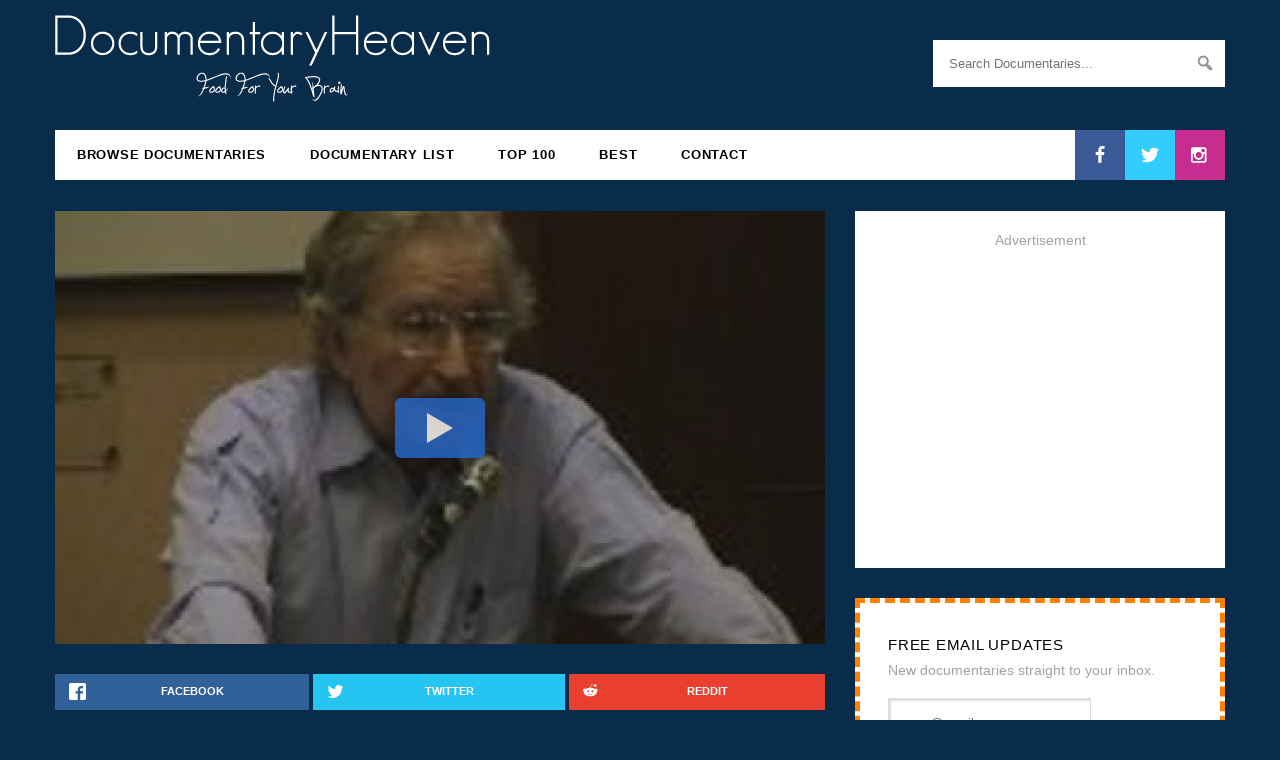

--- FILE ---
content_type: text/html; charset=UTF-8
request_url: https://documentaryheaven.com/distorted-morality/
body_size: 19400
content:
<!DOCTYPE html><html
lang=en-US><head><meta
charset="UTF-8"><meta
name="viewport" content="width=device-width, initial-scale=1.0"><meta
property="fb:app_id" content="107201929299604"><meta
name="thumbnail" content="/wp-content/thumbnails/2871-770x433.jpg"><meta
name="twitter:site" content="@docheaven"><meta
name="twitter:creator" content="@docheaven"><meta
name="twitter:title" content="Distorted Morality"><meta
name="twitter:description" content="In this remarkable documentary Distorted Morality, Noam Chomsky offers a riveting but devastating critique of America’s current war on terror arguing, in fact, that it is a logistical impossibility..."><meta
name="twitter:image" content="/wp-content/thumbnails/2871-770x433.jpg"><meta
property="og:image" content="/wp-content/thumbnails/2871-770x433.jpg"><meta
property="og:image:width" content="770"><meta
property="og:image:height" content="433"><meta
property="fb:admins" content="100000021877838"><meta
property="og:site_name" content="DocumentaryHeaven"><meta
property="og:url" content="https://documentaryheaven.com/distorted-morality/"><meta
property="og:title" content="Distorted Morality"><meta
property="og:description" content="In this remarkable documentary Distorted Morality, Noam Chomsky offers a riveting but devastating critique of America’s current war on terror arguing, in fact, that it is a logistical impossibility..."><meta
property="og:type" content="video.other"><link
rel="shortcut icon" href=/favicon.ico?x53432><link
rel=icon type=image/png href=https://documentaryheaven.com/wp-content/themes/docheaven/assets/images/icons/favicon-16x16.png?x53432 sizes=16x16><link
rel=icon type=image/png href=https://documentaryheaven.com/wp-content/themes/docheaven/assets/images/icons/favicon-96x96.png?x53432 sizes=96x96><link
rel=icon type=image/png href=https://documentaryheaven.com/wp-content/themes/docheaven/assets/images/icons/favicon-32x32.png?x53432 sizes=32x32><link
rel=icon type=image/png href=https://documentaryheaven.com/wp-content/themes/docheaven/assets/images/icons/favicon-128.png?x53432 sizes=128x128><link
rel=icon type=image/png href=https://documentaryheaven.com/wp-content/themes/docheaven/assets/images/icons/favicon-196x196.png?x53432 sizes=196x196><link
rel=apple-touch-icon-precomposed sizes=57x57 href=https://documentaryheaven.com/wp-content/themes/docheaven/assets/images/icons/apple-touch-icon-57x57.png?x53432><link
rel=apple-touch-icon-precomposed sizes=72x72 href=https://documentaryheaven.com/wp-content/themes/docheaven/assets/images/icons/apple-touch-icon-72x72.png?x53432><link
rel=apple-touch-icon-precomposed sizes=144x144 href=https://documentaryheaven.com/wp-content/themes/docheaven/assets/images/icons/apple-touch-icon-144x144.png?x53432><link
rel=apple-touch-icon-precomposed sizes=60x60 href=https://documentaryheaven.com/wp-content/themes/docheaven/assets/images/icons/apple-touch-icon-60x60.png?x53432><link
rel=apple-touch-icon-precomposed sizes=120x120 href=https://documentaryheaven.com/wp-content/themes/docheaven/assets/images/icons/apple-touch-icon-120x120.png?x53432><link
rel=apple-touch-icon-precomposed sizes=76x76 href=https://documentaryheaven.com/wp-content/themes/docheaven/assets/images/icons/apple-touch-icon-76x76.png?x53432><link
rel=apple-touch-icon-precomposed sizes=152x152 href=https://documentaryheaven.com/wp-content/themes/docheaven/assets/images/icons/apple-touch-icon-152x152.png?x53432><meta
name="application-name" content="DocHeaven"><meta
name="msapplication-TileColor" content="#082C4A"><meta
name="msapplication-TileImage" content="https://documentaryheaven.com/wp-content/themes/docheaven/assets/images/icons/mstile-144x144.png"><meta
name="msapplication-square70x70logo" content="https://documentaryheaven.com/wp-content/themes/docheaven/assets/images/icons/mstile-70x70.png"><meta
name="msapplication-square150x150logo" content="https://documentaryheaven.com/wp-content/themes/docheaven/assets/images/icons/mstile-150x150.png"><meta
name="msapplication-wide310x150logo" content="https://documentaryheaven.com/wp-content/themes/docheaven/assets/images/icons/mstile-310x150.png"><meta
name="msapplication-square310x310logo" content="https://documentaryheaven.com/wp-content/themes/docheaven/assets/images/icons/mstile-310x310.png"><link
rel=profile href=https://gmpg.org/xfn/11><link
rel=pingback href=https://documentaryheaven.com/xmlrpc.php><link
rel=search type=application/opensearchdescription+xml href=/opensearch.xml title=DH><meta
name='robots' content='max-image-preview:large'><meta
name="description" content="In this remarkable documentary Distorted Morality, Noam Chomsky offers a riveting but devastating critique of America’s current war on terror arguing, in"><meta
name="robots" content="index, follow"><meta
name="googlebot" content="index, follow, max-snippet:-1, max-image-preview:large, max-video-preview:-1"><meta
name="bingbot" content="index, follow, max-snippet:-1, max-image-preview:large, max-video-preview:-1"><link
rel=canonical href=https://documentaryheaven.com/distorted-morality/ > <script type=application/ld+json class=yoast-schema-graph>{"@context":"https://schema.org","@graph":[{"@type":"WebSite","@id":"https://documentaryheaven.com/#website","url":"https://documentaryheaven.com/","name":"Documentary Heaven | Watch Free Documentaries Online","description":"Welcome To Documentary Heaven!","potentialAction":[{"@type":"SearchAction","target":"https://documentaryheaven.com/find/?q={search_term_string}","query-input":"required name=search_term_string"}],"inLanguage":"en-US"},{"@type":"WebPage","@id":"https://documentaryheaven.com/distorted-morality/#webpage","url":"https://documentaryheaven.com/distorted-morality/","name":"Distorted Morality | Documentary Heaven","isPartOf":{"@id":"https://documentaryheaven.com/#website"},"datePublished":"2010-02-05T00:16:31+00:00","dateModified":"2013-02-08T15:39:17+00:00","author":{"@id":"https://documentaryheaven.com/#/schema/person/676bbad3a25d96558cc47071c1843724"},"description":"In this remarkable documentary Distorted Morality, Noam Chomsky offers a riveting but devastating critique of America\u2019s current war on terror arguing, in","inLanguage":"en-US","potentialAction":[{"@type":"ReadAction","target":["https://documentaryheaven.com/distorted-morality/"]}]},{"@type":["Person"],"@id":"https://documentaryheaven.com/#/schema/person/676bbad3a25d96558cc47071c1843724","name":"Documentary Heaven","image":{"@type":"ImageObject","@id":"https://documentaryheaven.com/#personlogo","inLanguage":"en-US","url":"https://secure.gravatar.com/avatar/788308078461809564a4c5949257b7a6?s=96&d=retro&r=g","caption":"Documentary Heaven"}}]}</script> <link
rel=alternate type=application/rss+xml title="Documentary Heaven | Watch Free Documentaries Online &raquo; Feed" href=https://documentaryheaven.com/feed/ ><link
rel=alternate type=application/rss+xml title="Documentary Heaven | Watch Free Documentaries Online &raquo; Comments Feed" href=https://documentaryheaven.com/comments/feed/ ><link
rel=alternate type=application/rss+xml title="Documentary Heaven | Watch Free Documentaries Online &raquo; Distorted Morality Comments Feed" href=https://documentaryheaven.com/distorted-morality/feed/ ><link
rel=stylesheet href=https://documentaryheaven.com/wp-content/cache/minify/830be.css?x53432 media=all><style id=wp-block-library-inline-css>.has-text-align-justify{text-align:justify;}</style><link
rel=stylesheet href=https://documentaryheaven.com/wp-content/cache/minify/ee92c.css?x53432 media=all><style id=global-styles-inline-css>/*<![CDATA[*/body{--wp--preset--color--black: #000000;--wp--preset--color--cyan-bluish-gray: #abb8c3;--wp--preset--color--white: #ffffff;--wp--preset--color--pale-pink: #f78da7;--wp--preset--color--vivid-red: #cf2e2e;--wp--preset--color--luminous-vivid-orange: #ff6900;--wp--preset--color--luminous-vivid-amber: #fcb900;--wp--preset--color--light-green-cyan: #7bdcb5;--wp--preset--color--vivid-green-cyan: #00d084;--wp--preset--color--pale-cyan-blue: #8ed1fc;--wp--preset--color--vivid-cyan-blue: #0693e3;--wp--preset--color--vivid-purple: #9b51e0;--wp--preset--gradient--vivid-cyan-blue-to-vivid-purple: linear-gradient(135deg,rgba(6,147,227,1) 0%,rgb(155,81,224) 100%);--wp--preset--gradient--light-green-cyan-to-vivid-green-cyan: linear-gradient(135deg,rgb(122,220,180) 0%,rgb(0,208,130) 100%);--wp--preset--gradient--luminous-vivid-amber-to-luminous-vivid-orange: linear-gradient(135deg,rgba(252,185,0,1) 0%,rgba(255,105,0,1) 100%);--wp--preset--gradient--luminous-vivid-orange-to-vivid-red: linear-gradient(135deg,rgba(255,105,0,1) 0%,rgb(207,46,46) 100%);--wp--preset--gradient--very-light-gray-to-cyan-bluish-gray: linear-gradient(135deg,rgb(238,238,238) 0%,rgb(169,184,195) 100%);--wp--preset--gradient--cool-to-warm-spectrum: linear-gradient(135deg,rgb(74,234,220) 0%,rgb(151,120,209) 20%,rgb(207,42,186) 40%,rgb(238,44,130) 60%,rgb(251,105,98) 80%,rgb(254,248,76) 100%);--wp--preset--gradient--blush-light-purple: linear-gradient(135deg,rgb(255,206,236) 0%,rgb(152,150,240) 100%);--wp--preset--gradient--blush-bordeaux: linear-gradient(135deg,rgb(254,205,165) 0%,rgb(254,45,45) 50%,rgb(107,0,62) 100%);--wp--preset--gradient--luminous-dusk: linear-gradient(135deg,rgb(255,203,112) 0%,rgb(199,81,192) 50%,rgb(65,88,208) 100%);--wp--preset--gradient--pale-ocean: linear-gradient(135deg,rgb(255,245,203) 0%,rgb(182,227,212) 50%,rgb(51,167,181) 100%);--wp--preset--gradient--electric-grass: linear-gradient(135deg,rgb(202,248,128) 0%,rgb(113,206,126) 100%);--wp--preset--gradient--midnight: linear-gradient(135deg,rgb(2,3,129) 0%,rgb(40,116,252) 100%);--wp--preset--duotone--dark-grayscale: url('#wp-duotone-dark-grayscale');--wp--preset--duotone--grayscale: url('#wp-duotone-grayscale');--wp--preset--duotone--purple-yellow: url('#wp-duotone-purple-yellow');--wp--preset--duotone--blue-red: url('#wp-duotone-blue-red');--wp--preset--duotone--midnight: url('#wp-duotone-midnight');--wp--preset--duotone--magenta-yellow: url('#wp-duotone-magenta-yellow');--wp--preset--duotone--purple-green: url('#wp-duotone-purple-green');--wp--preset--duotone--blue-orange: url('#wp-duotone-blue-orange');--wp--preset--font-size--small: 13px;--wp--preset--font-size--medium: 20px;--wp--preset--font-size--large: 36px;--wp--preset--font-size--x-large: 42px;--wp--preset--spacing--20: 0.44rem;--wp--preset--spacing--30: 0.67rem;--wp--preset--spacing--40: 1rem;--wp--preset--spacing--50: 1.5rem;--wp--preset--spacing--60: 2.25rem;--wp--preset--spacing--70: 3.38rem;--wp--preset--spacing--80: 5.06rem;--wp--preset--shadow--natural: 6px 6px 9px rgba(0, 0, 0, 0.2);--wp--preset--shadow--deep: 12px 12px 50px rgba(0, 0, 0, 0.4);--wp--preset--shadow--sharp: 6px 6px 0px rgba(0, 0, 0, 0.2);--wp--preset--shadow--outlined: 6px 6px 0px -3px rgba(255, 255, 255, 1), 6px 6px rgba(0, 0, 0, 1);--wp--preset--shadow--crisp: 6px 6px 0px rgba(0, 0, 0, 1);}:where(.is-layout-flex){gap: 0.5em;}body .is-layout-flow > .alignleft{float: left;margin-inline-start: 0;margin-inline-end: 2em;}body .is-layout-flow > .alignright{float: right;margin-inline-start: 2em;margin-inline-end: 0;}body .is-layout-flow > .aligncenter{margin-left: auto !important;margin-right: auto !important;}body .is-layout-constrained > .alignleft{float: left;margin-inline-start: 0;margin-inline-end: 2em;}body .is-layout-constrained > .alignright{float: right;margin-inline-start: 2em;margin-inline-end: 0;}body .is-layout-constrained > .aligncenter{margin-left: auto !important;margin-right: auto !important;}body .is-layout-constrained > :where(:not(.alignleft):not(.alignright):not(.alignfull)){max-width: var(--wp--style--global--content-size);margin-left: auto !important;margin-right: auto !important;}body .is-layout-constrained > .alignwide{max-width: var(--wp--style--global--wide-size);}body .is-layout-flex{display: flex;}body .is-layout-flex{flex-wrap: wrap;align-items: center;}body .is-layout-flex > *{margin: 0;}:where(.wp-block-columns.is-layout-flex){gap: 2em;}.has-black-color{color: var(--wp--preset--color--black) !important;}.has-cyan-bluish-gray-color{color: var(--wp--preset--color--cyan-bluish-gray) !important;}.has-white-color{color: var(--wp--preset--color--white) !important;}.has-pale-pink-color{color: var(--wp--preset--color--pale-pink) !important;}.has-vivid-red-color{color: var(--wp--preset--color--vivid-red) !important;}.has-luminous-vivid-orange-color{color: var(--wp--preset--color--luminous-vivid-orange) !important;}.has-luminous-vivid-amber-color{color: var(--wp--preset--color--luminous-vivid-amber) !important;}.has-light-green-cyan-color{color: var(--wp--preset--color--light-green-cyan) !important;}.has-vivid-green-cyan-color{color: var(--wp--preset--color--vivid-green-cyan) !important;}.has-pale-cyan-blue-color{color: var(--wp--preset--color--pale-cyan-blue) !important;}.has-vivid-cyan-blue-color{color: var(--wp--preset--color--vivid-cyan-blue) !important;}.has-vivid-purple-color{color: var(--wp--preset--color--vivid-purple) !important;}.has-black-background-color{background-color: var(--wp--preset--color--black) !important;}.has-cyan-bluish-gray-background-color{background-color: var(--wp--preset--color--cyan-bluish-gray) !important;}.has-white-background-color{background-color: var(--wp--preset--color--white) !important;}.has-pale-pink-background-color{background-color: var(--wp--preset--color--pale-pink) !important;}.has-vivid-red-background-color{background-color: var(--wp--preset--color--vivid-red) !important;}.has-luminous-vivid-orange-background-color{background-color: var(--wp--preset--color--luminous-vivid-orange) !important;}.has-luminous-vivid-amber-background-color{background-color: var(--wp--preset--color--luminous-vivid-amber) !important;}.has-light-green-cyan-background-color{background-color: var(--wp--preset--color--light-green-cyan) !important;}.has-vivid-green-cyan-background-color{background-color: var(--wp--preset--color--vivid-green-cyan) !important;}.has-pale-cyan-blue-background-color{background-color: var(--wp--preset--color--pale-cyan-blue) !important;}.has-vivid-cyan-blue-background-color{background-color: var(--wp--preset--color--vivid-cyan-blue) !important;}.has-vivid-purple-background-color{background-color: var(--wp--preset--color--vivid-purple) !important;}.has-black-border-color{border-color: var(--wp--preset--color--black) !important;}.has-cyan-bluish-gray-border-color{border-color: var(--wp--preset--color--cyan-bluish-gray) !important;}.has-white-border-color{border-color: var(--wp--preset--color--white) !important;}.has-pale-pink-border-color{border-color: var(--wp--preset--color--pale-pink) !important;}.has-vivid-red-border-color{border-color: var(--wp--preset--color--vivid-red) !important;}.has-luminous-vivid-orange-border-color{border-color: var(--wp--preset--color--luminous-vivid-orange) !important;}.has-luminous-vivid-amber-border-color{border-color: var(--wp--preset--color--luminous-vivid-amber) !important;}.has-light-green-cyan-border-color{border-color: var(--wp--preset--color--light-green-cyan) !important;}.has-vivid-green-cyan-border-color{border-color: var(--wp--preset--color--vivid-green-cyan) !important;}.has-pale-cyan-blue-border-color{border-color: var(--wp--preset--color--pale-cyan-blue) !important;}.has-vivid-cyan-blue-border-color{border-color: var(--wp--preset--color--vivid-cyan-blue) !important;}.has-vivid-purple-border-color{border-color: var(--wp--preset--color--vivid-purple) !important;}.has-vivid-cyan-blue-to-vivid-purple-gradient-background{background: var(--wp--preset--gradient--vivid-cyan-blue-to-vivid-purple) !important;}.has-light-green-cyan-to-vivid-green-cyan-gradient-background{background: var(--wp--preset--gradient--light-green-cyan-to-vivid-green-cyan) !important;}.has-luminous-vivid-amber-to-luminous-vivid-orange-gradient-background{background: var(--wp--preset--gradient--luminous-vivid-amber-to-luminous-vivid-orange) !important;}.has-luminous-vivid-orange-to-vivid-red-gradient-background{background: var(--wp--preset--gradient--luminous-vivid-orange-to-vivid-red) !important;}.has-very-light-gray-to-cyan-bluish-gray-gradient-background{background: var(--wp--preset--gradient--very-light-gray-to-cyan-bluish-gray) !important;}.has-cool-to-warm-spectrum-gradient-background{background: var(--wp--preset--gradient--cool-to-warm-spectrum) !important;}.has-blush-light-purple-gradient-background{background: var(--wp--preset--gradient--blush-light-purple) !important;}.has-blush-bordeaux-gradient-background{background: var(--wp--preset--gradient--blush-bordeaux) !important;}.has-luminous-dusk-gradient-background{background: var(--wp--preset--gradient--luminous-dusk) !important;}.has-pale-ocean-gradient-background{background: var(--wp--preset--gradient--pale-ocean) !important;}.has-electric-grass-gradient-background{background: var(--wp--preset--gradient--electric-grass) !important;}.has-midnight-gradient-background{background: var(--wp--preset--gradient--midnight) !important;}.has-small-font-size{font-size: var(--wp--preset--font-size--small) !important;}.has-medium-font-size{font-size: var(--wp--preset--font-size--medium) !important;}.has-large-font-size{font-size: var(--wp--preset--font-size--large) !important;}.has-x-large-font-size{font-size: var(--wp--preset--font-size--x-large) !important;}
.wp-block-navigation a:where(:not(.wp-element-button)){color: inherit;}
:where(.wp-block-columns.is-layout-flex){gap: 2em;}
.wp-block-pullquote{font-size: 1.5em;line-height: 1.6;}/*]]>*/</style><link
rel=stylesheet href=https://documentaryheaven.com/wp-content/cache/minify/5dd4a.css?x53432 media=all> <script defer src=https://documentaryheaven.com/wp-content/cache/minify/818c0.js?x53432></script> <script id=wprc-script-js-extra>var wprcajaxhandler = {"ajaxurl":"https:\/\/documentaryheaven.com\/wp-admin\/admin-ajax.php"};</script> <script defer src=https://documentaryheaven.com/wp-content/cache/minify/4bdac.js?x53432></script> <script id=ajax_comment-js-extra>var ajax_comment_params = {"ajaxurl":"https:\/\/documentaryheaven.com\/wp-admin\/admin-ajax.php"};</script> <script defer src=https://documentaryheaven.com/wp-content/cache/minify/d481d.js?x53432></script> <link
rel=https://api.w.org/ href=https://documentaryheaven.com/wp-json/ ><link
rel=alternate type=application/json href=https://documentaryheaven.com/wp-json/wp/v2/posts/2871><link
rel=EditURI type=application/rsd+xml title=RSD href=https://documentaryheaven.com/xmlrpc.php?rsd><link
rel=wlwmanifest type=application/wlwmanifest+xml href=https://documentaryheaven.com/wp-includes/wlwmanifest.xml><meta
name="generator" content="WordPress 6.2"><link
rel=shortlink href='https://documentaryheaven.com/?p=2871'><link
rel=alternate type=application/json+oembed href="https://documentaryheaven.com/wp-json/oembed/1.0/embed?url=https%3A%2F%2Fdocumentaryheaven.com%2Fdistorted-morality%2F"><link
rel=alternate type=text/xml+oembed href="https://documentaryheaven.com/wp-json/oembed/1.0/embed?url=https%3A%2F%2Fdocumentaryheaven.com%2Fdistorted-morality%2F&#038;format=xml"> <script>(function(url){
	if(/(?:Chrome\/26\.0\.1410\.63 Safari\/537\.31|WordfenceTestMonBot)/.test(navigator.userAgent)){ return; }
	var addEvent = function(evt, handler) {
		if (window.addEventListener) {
			document.addEventListener(evt, handler, false);
		} else if (window.attachEvent) {
			document.attachEvent('on' + evt, handler);
		}
	};
	var removeEvent = function(evt, handler) {
		if (window.removeEventListener) {
			document.removeEventListener(evt, handler, false);
		} else if (window.detachEvent) {
			document.detachEvent('on' + evt, handler);
		}
	};
	var evts = 'contextmenu dblclick drag dragend dragenter dragleave dragover dragstart drop keydown keypress keyup mousedown mousemove mouseout mouseover mouseup mousewheel scroll'.split(' ');
	var logHuman = function() {
		if (window.wfLogHumanRan) { return; }
		window.wfLogHumanRan = true;
		var wfscr = document.createElement('script');
		wfscr.type = 'text/javascript';
		wfscr.async = true;
		wfscr.src = url + '&r=' + Math.random();
		(document.getElementsByTagName('head')[0]||document.getElementsByTagName('body')[0]).appendChild(wfscr);
		for (var i = 0; i < evts.length; i++) {
			removeEvent(evts[i], logHuman);
		}
	};
	for (var i = 0; i < evts.length; i++) {
		addEvent(evts[i], logHuman);
	}
})('//documentaryheaven.com/?wordfence_lh=1&hid=7251CDCACDDDD0296293EB366422A6BE');</script><style>img#wpstats{display:none}</style><title>Distorted Morality | Documentary Heaven</title><style id=wp-custom-css>.grecaptcha-badge{
	display:none;
}</style><svg
display=none width=0 height=0 version=1.1 xmlns=http://www.w3.org/2000/svg xmlns:xlink=http://www.w3.org/1999/xlink>
<defs>
<symbol
id=icon-facebook viewBox="0 0 585 1024"><title>facebook</title>
<path
class=path1 d="M548 6.857v150.857h-89.714q-49.143 0-66.286 20.571t-17.143 61.714v108h167.429l-22.286 169.143h-145.143v433.714h-174.857v-433.714h-145.714v-169.143h145.714v-124.571q0-106.286 59.429-164.857t158.286-58.571q84 0 130.286 6.857z"></path>
</symbol>
<symbol
id=icon-twitter viewBox="0 0 1024 1024"><title>twitter</title>
<path
class=path1 d="M1024 194.418c-37.676 16.708-78.164 28.002-120.66 33.080 43.372-26 76.686-67.17 92.372-116.23-40.596 24.078-85.556 41.56-133.41 50.98-38.32-40.83-92.922-66.34-153.346-66.34-116.022 0-210.088 94.058-210.088 210.078 0 16.466 1.858 32.5 5.44 47.878-174.6-8.764-329.402-92.4-433.018-219.506-18.084 31.028-28.446 67.116-28.446 105.618 0 72.888 37.088 137.192 93.46 174.866-34.438-1.092-66.832-10.542-95.154-26.278-0.020 0.876-0.020 1.756-0.020 2.642 0 101.788 72.418 186.696 168.522 206-17.626 4.8-36.188 7.372-55.348 7.372-13.538 0-26.698-1.32-39.528-3.772 26.736 83.46 104.32 144.206 196.252 145.896-71.9 56.35-162.486 89.934-260.916 89.934-16.958 0-33.68-0.994-50.116-2.94 92.972 59.61 203.402 94.394 322.042 94.394 386.422 0 597.736-320.124 597.736-597.744 0-9.108-0.206-18.168-0.61-27.18 41.056-29.62 76.672-66.62 104.836-108.748z"></path>
</symbol>
<symbol
id=icon-instagram viewBox="0 0 1024 1024"><title>instagram</title>
<path
class=path1 d="M778.286 814.857v-370.286h-77.143q11.429 36 11.429 74.857 0 72-36.571 132.857t-99.429 96.286-137.143 35.429q-112.571 0-192.571-77.429t-80-187.143q0-38.857 11.429-74.857h-80.571v370.286q0 14.857 10 24.857t24.857 10h610.857q14.286 0 24.571-10t10.286-24.857zM616 510.286q0-70.857-51.714-120.857t-124.857-50q-72.571 0-124.286 50t-51.714 120.857 51.714 120.857 124.286 50q73.143 0 124.857-50t51.714-120.857zM778.286 304.571v-94.286q0-16-11.429-27.714t-28-11.714h-99.429q-16.571 0-28 11.714t-11.429 27.714v94.286q0 16.571 11.429 28t28 11.429h99.429q16.571 0 28-11.429t11.429-28zM877.714 185.714v652.571q0 46.286-33.143 79.429t-79.429 33.143h-652.571q-46.286 0-79.429-33.143t-33.143-79.429v-652.571q0-46.286 33.143-79.429t79.429-33.143h652.571q46.286 0 79.429 33.143t33.143 79.429z"></path>
</symbol>
<symbol
id=icon-google-plus viewBox="0 0 1024 1024"><title>google-plus</title>
<path
class=path1 d="M559.066 64c0 0-200.956 0-267.94 0-120.12 0-233.17 91.006-233.17 196.422 0 107.726 81.882 194.666 204.088 194.666 8.498 0 16.756-0.17 24.842-0.752-7.93 15.186-13.602 32.288-13.602 50.042 0 29.938 16.104 54.21 36.468 74.024-15.386 0-30.242 0.448-46.452 0.448-148.782-0.002-263.3 94.758-263.3 193.020 0 96.778 125.542 157.314 274.334 157.314 169.624 0 263.306-96.244 263.306-193.028 0-77.6-22.896-124.072-93.686-174.134-24.216-17.144-70.53-58.836-70.53-83.344 0-28.72 8.196-42.868 51.428-76.646 44.312-34.624 75.672-83.302 75.672-139.916 0-67.406-30.020-133.098-86.372-154.772h84.954l59.96-43.344zM465.48 719.458c2.126 8.972 3.284 18.206 3.284 27.628 0 78.2-50.392 139.31-194.974 139.31-102.842 0-177.116-65.104-177.116-143.3 0-76.642 92.126-140.444 194.964-139.332 24 0.254 46.368 4.116 66.67 10.69 55.826 38.826 95.876 60.762 107.172 105.004zM300.818 427.776c-69.038-2.064-134.636-77.226-146.552-167.86-11.916-90.666 34.37-160.042 103.388-157.99 69.010 2.074 134.638 74.814 146.558 165.458 11.906 90.66-34.39 162.458-103.394 160.392zM832 256v-192h-64v192h-192v64h192v192h64v-192h192v-64z"></path>
</symbol>
<symbol
id=icon-vimeo viewBox="0 0 1024 1024"><title>vimeo</title>
<path
class=path1 d="M0 308.37l41.594 54.544c0 0 85.77-67.608 114.36-33.802 28.588 33.802 137.736 441.956 174.17 517.246 31.8 66.030 119.518 153.32 215.714 90.982 96.136-62.34 415.84-335.286 473.066-657.616 57.18-322.226-384.72-254.726-431.53 26.010 116.99-70.236 179.436 28.538 119.57 140.372-59.758 111.724-114.36 184.592-142.952 184.592-28.538 0-50.49-74.768-83.188-205.446-33.798-135.102-33.592-378.46-174.116-350.87-132.518 26.012-306.688 233.988-306.688 233.988z"></path>
</symbol>
<symbol
id=icon-youtube viewBox="0 0 1024 1024"><title>youtube</title>
<path
class=path1 d="M731.429 512q0-21.143-17.143-30.857l-292.571-182.857q-17.714-11.429-37.143-1.143-18.857 10.286-18.857 32v365.714q0 21.714 18.857 32 9.143 4.571 17.714 4.571 11.429 0 19.429-5.714l292.571-182.857q17.143-9.714 17.143-30.857zM1024 512q0 54.857-0.571 85.714t-4.857 78-12.857 84.286q-9.143 41.714-39.429 70.286t-70.857 33.143q-126.857 14.286-383.429 14.286t-383.429-14.286q-40.571-4.571-71.143-33.143t-39.714-70.286q-8-37.143-12.286-84.286t-4.857-78-0.571-85.714 0.571-85.714 4.857-78 12.857-84.286q9.143-41.714 39.429-70.286t70.857-33.143q126.857-14.286 383.429-14.286t383.429 14.286q40.571 4.571 71.143 33.143t39.714 70.286q8 37.143 12.286 84.286t4.857 78 0.571 85.714z"></path>
</symbol>
<symbol
id=icon-flickr viewBox="0 0 1024 1024"><title>flickr</title>
<path
class=path1 d="M713.143 73.143q68 0 116.286 48.286t48.286 116.286v548.571q0 68-48.286 116.286t-116.286 48.286h-548.571q-68 0-116.286-48.286t-48.286-116.286v-548.571q0-68 48.286-116.286t116.286-48.286h548.571zM398.857 512q0-50.286-35.429-85.714t-85.714-35.429-85.714 35.429-35.429 85.714 35.429 85.714 85.714 35.429 85.714-35.429 35.429-85.714zM721.143 512q0-50.286-35.429-85.714t-85.714-35.429-85.714 35.429-35.429 85.714 35.429 85.714 85.714 35.429 85.714-35.429 35.429-85.714z"></path>
</symbol>
<symbol
id=icon-rss viewBox="0 0 805 1024"><title>rss</title>
<path
class=path1 d="M219.429 768q0 45.714-32 77.714t-77.714 32-77.714-32-32-77.714 32-77.714 77.714-32 77.714 32 32 77.714zM512 838.286q1.143 16-9.714 27.429-10.286 12-26.857 12h-77.143q-14.286 0-24.571-9.429t-11.429-23.714q-12.571-130.857-105.429-223.714t-223.714-105.429q-14.286-1.143-23.714-11.429t-9.429-24.571v-77.143q0-16.571 12-26.857 9.714-9.714 24.571-9.714h2.857q91.429 7.429 174.857 46t148 103.714q65.143 64.571 103.714 148t46 174.857zM804.571 839.429q1.143 15.429-10.286 26.857-10.286 11.429-26.286 11.429h-81.714q-14.857 0-25.429-10t-11.143-24.286q-6.857-122.857-57.714-233.429t-132.286-192-192-132.286-233.429-58.286q-14.286-0.571-24.286-11.143t-10-24.857v-81.714q0-16 11.429-26.286 10.286-10.286 25.143-10.286h1.714q149.714 7.429 286.571 68.571t243.143 168q106.857 106.286 168 243.143t68.571 286.571z"></path>
</symbol>
</defs>
</svg>
<!--[if lt IE 9]> <script src=https://documentaryheaven.com/wp-content/themes/docheaven/assets/js/html5shiv.min.js?x53432></script> <script src=https://documentaryheaven.com/wp-content/themes/docheaven/assets/js/respond.min.js?x53432></script> <![endif]--> <script async src=//pagead2.googlesyndication.com/pagead/js/adsbygoogle.js?x53432></script> </head><body
class="post-template-default single single-post postid-2871 single-format-standard"><section
id=masthead class=container><header
id=header class=site-header><div
class="header-left col-sm-6" role=banner><h1 class="image-title">
<a
href=/ title="Documentary Heaven">
<img
src=https://documentaryheaven.com/wp-content/themes/docheaven/assets/images/logo.png?x53432 alt=Logo>
</a></h1></div><div
class="header-right col-sm-3 col-sm-offset-3" role=search><form
id=search role=search method=get class=input-group action=https://documentaryheaven.com/find/ ><input
id=s type=search class="form-control full" placeholder="Search Documentaries..." value name=q title="Search for:"><div
class="dashicons dashicons-search"></div>
<input
type=submit value></form></div></header><nav
id=navigation role=navigation><div
class="mobile-menu visible-xs">
<a
class=menu-toggle><div
class="dashicons dashicons-menu"></div>
</a><ul
class="socials pull-right">
<li>
<a
class=facebook href=https://www.facebook.com/DocumentaryHeaven/ target=_blank>
<svg
class="icon icon-facebook"><use
xlink:href=#icon-facebook></use></svg>
</a>
</li>
<li>
<a
class=twitter href=https://twitter.com/docheaven target=_blank>
<svg
class="icon icon-twitter"><use
xlink:href=#icon-twitter></use></svg>
</a>
</li>
<li>
<a
class=instagram href=https://www.instagram.com/documentaryheaven/ target=_blank>
<svg
class="icon icon-instagram"><use
xlink:href=#icon-instagram></use></svg>
</a>
</li></ul></div><ul
class=menu>
<li
id=menu-item-7139 class="menu-item menu-item-type-post_type menu-item-object-page current_page_parent menu-item-7139"><a
href=https://documentaryheaven.com/all/ >Browse Documentaries</a></li>
<li
id=menu-item-7137 class="menu-item menu-item-type-post_type menu-item-object-page menu-item-7137"><a
href=https://documentaryheaven.com/watch-online/ >Documentary List</a></li>
<li
id=menu-item-7188 class="menu-item menu-item-type-post_type menu-item-object-page menu-item-7188"><a
href=https://documentaryheaven.com/popular/ >Top 100</a></li>
<li
id=menu-item-16112 class="menu-item menu-item-type-post_type menu-item-object-page menu-item-16112"><a
href=https://documentaryheaven.com/best/ >Best</a></li>
<li
id=menu-item-7140 class="menu-item menu-item-type-post_type menu-item-object-page menu-item-7140"><a
href=https://documentaryheaven.com/contact/ >Contact</a></li></ul><ul
class="socials pull-right">
<li>
<a
class=facebook href=https://www.facebook.com/DocumentaryHeaven/ target=_blank>
<svg
class="icon icon-facebook"><use
xlink:href=#icon-facebook></use></svg>
</a>
</li>
<li>
<a
class=twitter href=https://twitter.com/docheaven target=_blank>
<svg
class="icon icon-twitter"><use
xlink:href=#icon-twitter></use></svg>
</a>
</li>
<li>
<a
class=instagram href=https://www.instagram.com/documentaryheaven/ target=_blank>
<svg
class="icon icon-instagram"><use
xlink:href=#icon-instagram></use></svg>
</a>
</li></ul></nav></section><div
id=page class=container><div
class=row><div
class=movie itemscope itemtype=https://schema.org/Movie><div
class=new-video itemprop=video itemscope itemtype=https://schema.org/VideoObject><meta
itemprop="name" content="Distorted Morality"><meta
itemprop="thumbnailUrl" content="https://documentaryheaven.com/wp-content/thumbnails/2871-770x433.jpg"><meta
itemprop="embedUrl" content="https://www.youtube.com/embed/MTWa0wVmFi0"><meta
itemprop="description" content="In this remarkable documentary Distorted Morality, Noam Chomsky offers a riveting but devastating critique of America’s current war on terror arguing, in fact, that it is a logistical impossibility..."><meta
itemprop="uploadDate" content="2010-02-05T00:16:31+00:00"></div><section
id=primary class=col-md-8><div
id=video-preplay data-embed="{&quot;embed&quot;:&quot;&lt;div class=\&quot;video\&quot;&gt;&lt;iframe src=\&quot;https:\/\/www.youtube.com\/embed\/MTWa0wVmFi0?autoplay=1\&quot; frameborder=\&quot;0\&quot; allowfullscreen=\&quot;\&quot; width=\&quot;100%\&quot; allow=\&quot;accelerometer; autoplay; encrypted-media; gyroscope; picture-in-picture\&quot;&gt;&lt;\/iframe&gt;&lt;\/div&gt;\n&quot;}">
<img
alt="Distorted Morality" src=/wp-content/thumbnails/2871-770x433.jpg?x53432><div
class=play-button></div></div><ul
class="rrssb-buttons clearfix"><li
class=rrssb-facebook>
<a
href="https://www.facebook.com/sharer/sharer.php?u=https://documentaryheaven.com/distorted-morality/" class=popup target=_blank>
<span
class=rrssb-icon>
<svg
xmlns=http://www.w3.org/2000/svg preserveAspectRatio=xMidYMid width=29 height=29 viewBox="0 0 29 29">
<path
d="M26.4 0H2.6C1.714 0 0 1.715 0 2.6v23.8c0 .884 1.715 2.6 2.6 2.6h12.393V17.988h-3.996v-3.98h3.997v-3.062c0-3.746 2.835-5.97 6.177-5.97 1.6 0 2.444.173 2.845.226v3.792H21.18c-1.817 0-2.156.9-2.156 2.168v2.847h5.045l-.66 3.978h-4.386V29H26.4c.884 0 2.6-1.716 2.6-2.6V2.6c0-.885-1.716-2.6-2.6-2.6z" class=cls-2 fill-rule=evenodd /></svg>
</span>
<span
class=rrssb-text>facebook</span>
</a>
</li>
<li
class=rrssb-twitter>
<a
href="https://twitter.com/intent/tweet?text=Distorted Morality https://documentaryheaven.com/distorted-morality/" class=popup target=_blank>
<span
class=rrssb-icon><svg
xmlns=http://www.w3.org/2000/svg width=28 height=28 viewBox="0 0 28 28">
<path
d="M24.253 8.756C24.69 17.08 18.297 24.182 9.97 24.62c-3.122.162-6.22-.646-8.86-2.32 2.702.18 5.375-.648 7.507-2.32-2.072-.248-3.818-1.662-4.49-3.64.802.13 1.62.077 2.4-.154-2.482-.466-4.312-2.586-4.412-5.11.688.276 1.426.408 2.168.387-2.135-1.65-2.73-4.62-1.394-6.965C5.574 7.816 9.54 9.84 13.802 10.07c-.842-2.738.694-5.64 3.434-6.48 2.018-.624 4.212.043 5.546 1.682 1.186-.213 2.318-.662 3.33-1.317-.386 1.256-1.248 2.312-2.4 2.942 1.048-.106 2.07-.394 3.02-.85-.458 1.182-1.343 2.15-2.48 2.71z"/></svg></span>
<span
class=rrssb-text>twitter</span>
</a>
</li>
<li
class=rrssb-googleplus>
<a
href="https://www.reddit.com/submit?url=https://documentaryheaven.com/distorted-morality/&amp;title=Distorted Morality" target=_blank class=popup>
<span
class=rrssb-icon>
<svg
xmlns=http://www.w3.org/2000/svg width=28 height=28 viewBox="0 0 28 28">
<path
d="M24 11.779c0-1.459-1.192-2.645-2.657-2.645-.715 0-1.363.286-1.84.746-1.81-1.191-4.259-1.949-6.971-2.046l1.483-4.669 4.016.941-.006.058c0 1.193.975 2.163 2.174 2.163 1.198 0 2.172-.97 2.172-2.163s-.975-2.164-2.172-2.164c-.92 0-1.704.574-2.021 1.379l-4.329-1.015c-.189-.046-.381.063-.44.249l-1.654 5.207c-2.838.034-5.409.798-7.3 2.025-.474-.438-1.103-.712-1.799-.712-1.465 0-2.656 1.187-2.656 2.646 0 .97.533 1.811 1.317 2.271-.052.282-.086.567-.086.857 0 3.911 4.808 7.093 10.719 7.093s10.72-3.182 10.72-7.093c0-.274-.029-.544-.075-.81.832-.447 1.405-1.312 1.405-2.318zm-17.224 1.816c0-.868.71-1.575 1.582-1.575.872 0 1.581.707 1.581 1.575s-.709 1.574-1.581 1.574-1.582-.706-1.582-1.574zm9.061 4.669c-.797.793-2.048 1.179-3.824 1.179l-.013-.003-.013.003c-1.777 0-3.028-.386-3.824-1.179-.145-.144-.145-.379 0-.523.145-.145.381-.145.526 0 .65.647 1.729.961 3.298.961l.013.003.013-.003c1.569 0 2.648-.315 3.298-.962.145-.145.381-.144.526 0 .145.145.145.379 0 .524zm-.189-3.095c-.872 0-1.581-.706-1.581-1.574 0-.868.709-1.575 1.581-1.575s1.581.707 1.581 1.575-.709 1.574-1.581 1.574z"/></svg>
</svg>
</span>
<span
class=rrssb-text>Reddit</span>
</a>
</li>
<li
class=rrssb-whatsapp>
<a
href="whatsapp://send?text=https://documentaryheaven.com/distorted-morality/" target=_blank class=popup>
<span
class=rrssb-icon>
<svg
version=1.1 xmlns=http://www.w3.org/2000/svg xmlns:xlink=http://www.w3.org/1999/xlink x=0px y=0px width=90px height=90px viewBox="0 0 90 90" enable-background="new 0 0 90 90;" xml:space=preserve>
<path
d="M90,43.841c0,24.213-19.779,43.841-44.182,43.841c-7.747,0-15.025-1.98-21.357-5.455L0,90l7.975-23.522 c-4.023-6.606-6.34-14.354-6.34-22.637C1.635,19.628,21.416,0,45.818,0C70.223,0,90,19.628,90,43.841z M45.818,6.982 c-20.484,0-37.146,16.535-37.146,36.859c0,8.065,2.629,15.534,7.076,21.61L11.107,79.14l14.275-4.537 c5.865,3.851,12.891,6.097,20.437,6.097c20.481,0,37.146-16.533,37.146-36.857S66.301,6.982,45.818,6.982z M68.129,53.938 c-0.273-0.447-0.994-0.717-2.076-1.254c-1.084-0.537-6.41-3.138-7.4-3.495c-0.993-0.358-1.717-0.538-2.438,0.537 c-0.721,1.076-2.797,3.495-3.43,4.212c-0.632,0.719-1.263,0.809-2.347,0.271c-1.082-0.537-4.571-1.673-8.708-5.333 c-3.219-2.848-5.393-6.364-6.025-7.441c-0.631-1.075-0.066-1.656,0.475-2.191c0.488-0.482,1.084-1.255,1.625-1.882 c0.543-0.628,0.723-1.075,1.082-1.793c0.363-0.717,0.182-1.344-0.09-1.883c-0.27-0.537-2.438-5.825-3.34-7.977 c-0.902-2.15-1.803-1.792-2.436-1.792c-0.631,0-1.354-0.09-2.076-0.09c-0.722,0-1.896,0.269-2.889,1.344 c-0.992,1.076-3.789,3.676-3.789,8.963c0,5.288,3.879,10.397,4.422,11.113c0.541,0.716,7.49,11.92,18.5,16.223 C58.2,65.771,58.2,64.336,60.186,64.156c1.984-0.179,6.406-2.599,7.312-5.107C68.398,56.537,68.398,54.386,68.129,53.938z"/> </svg>
</span>
<span
class=rrssb-text>Whatsapp</span>
</a>
</li></ul><div
class="doc-rating row"><div
class=col-md-6>
<span
class=result><div
id=post-ratings-2871 class=post-ratings data-nonce=d7a124e2ad><div
id=thescore>8.67</div>
<img
id=rating_2871_1 src=https://documentaryheaven.com/wp-content/plugins/wp-postratings/images/stars_flat_png/rating_on.png?x53432 alt="1 Star" title="1 Star" onmouseover="current_rating(2871, 1, '1 Star');" onmouseout="ratings_off(8.7, 9, 0);" onclick=rate_post(); onkeypress=rate_post(); style="cursor: pointer; border: 0px;"><img
id=rating_2871_2 src=https://documentaryheaven.com/wp-content/plugins/wp-postratings/images/stars_flat_png/rating_on.png?x53432 alt="2 Stars" title="2 Stars" onmouseover="current_rating(2871, 2, '2 Stars');" onmouseout="ratings_off(8.7, 9, 0);" onclick=rate_post(); onkeypress=rate_post(); style="cursor: pointer; border: 0px;"><img
id=rating_2871_3 src=https://documentaryheaven.com/wp-content/plugins/wp-postratings/images/stars_flat_png/rating_on.png?x53432 alt="3 Stars" title="3 Stars" onmouseover="current_rating(2871, 3, '3 Stars');" onmouseout="ratings_off(8.7, 9, 0);" onclick=rate_post(); onkeypress=rate_post(); style="cursor: pointer; border: 0px;"><img
id=rating_2871_4 src=https://documentaryheaven.com/wp-content/plugins/wp-postratings/images/stars_flat_png/rating_on.png?x53432 alt="4 Stars" title="4 Stars" onmouseover="current_rating(2871, 4, '4 Stars');" onmouseout="ratings_off(8.7, 9, 0);" onclick=rate_post(); onkeypress=rate_post(); style="cursor: pointer; border: 0px;"><img
id=rating_2871_5 src=https://documentaryheaven.com/wp-content/plugins/wp-postratings/images/stars_flat_png/rating_on.png?x53432 alt="5 Stars" title="5 Stars" onmouseover="current_rating(2871, 5, '5 Stars');" onmouseout="ratings_off(8.7, 9, 0);" onclick=rate_post(); onkeypress=rate_post(); style="cursor: pointer; border: 0px;"><img
id=rating_2871_6 src=https://documentaryheaven.com/wp-content/plugins/wp-postratings/images/stars_flat_png/rating_on.png?x53432 alt="6 Stars" title="6 Stars" onmouseover="current_rating(2871, 6, '6 Stars');" onmouseout="ratings_off(8.7, 9, 0);" onclick=rate_post(); onkeypress=rate_post(); style="cursor: pointer; border: 0px;"><img
id=rating_2871_7 src=https://documentaryheaven.com/wp-content/plugins/wp-postratings/images/stars_flat_png/rating_on.png?x53432 alt="7 Stars" title="7 Stars" onmouseover="current_rating(2871, 7, '7 Stars');" onmouseout="ratings_off(8.7, 9, 0);" onclick=rate_post(); onkeypress=rate_post(); style="cursor: pointer; border: 0px;"><img
id=rating_2871_8 src=https://documentaryheaven.com/wp-content/plugins/wp-postratings/images/stars_flat_png/rating_on.png?x53432 alt="8 Stars" title="8 Stars" onmouseover="current_rating(2871, 8, '8 Stars');" onmouseout="ratings_off(8.7, 9, 0);" onclick=rate_post(); onkeypress=rate_post(); style="cursor: pointer; border: 0px;"><img
id=rating_2871_9 src=https://documentaryheaven.com/wp-content/plugins/wp-postratings/images/stars_flat_png/rating_half.png?x53432 alt="9 Stars" title="9 Stars" onmouseover="current_rating(2871, 9, '9 Stars');" onmouseout="ratings_off(8.7, 9, 0);" onclick=rate_post(); onkeypress=rate_post(); style="cursor: pointer; border: 0px;"><img
id=rating_2871_10 src=https://documentaryheaven.com/wp-content/plugins/wp-postratings/images/stars_flat_png/rating_off.png?x53432 alt="10 Stars" title="10 Stars" onmouseover="current_rating(2871, 10, '10 Stars');" onmouseout="ratings_off(8.7, 9, 0);" onclick=rate_post(); onkeypress=rate_post(); style="cursor: pointer; border: 0px;"><div
id=thevotes>
<span
itemtype=http://schema.org/AggregateRating itemscope itemprop=aggregateRating><meta
itemprop="ratingCount" content="24"><meta
itemprop="bestRating" content="10"><meta
itemprop="worstRating" content="1"><meta
itemprop="ratingValue" content="8.67">
</span>
Rating: <strong><span>8.67</span></strong>/10 based on 24 votes cast.</div></div></span></div><div
class=col-md-6><a
href=# onclick="return false;" class=report-doc>
<span
class=report>
<svg
height=14px width=14px style="fill: #fff;display: inline-flex; top: 1.4px; position: relative;" xmlns=http://www.w3.org/2000/svg viewBox="0 0 576 512">
<path
d="M569.517 440.013C587.975 472.007 564.806 512 527.94 512H48.054c-36.937 0-59.999-40.055-41.577-71.987L246.423 23.985c18.467-32.009 64.72-31.951 83.154 0l239.94 416.028zM288 354c-25.405 0-46 20.595-46 46s20.595 46 46 46 46-20.595 46-46-20.595-46-46-46zm-43.673-165.346l7.418 136c.347 6.364 5.609 11.346 11.982 11.346h48.546c6.373 0 11.635-4.982 11.982-11.346l7.418-136c.375-6.874-5.098-12.654-11.982-12.654h-63.383c-6.884 0-12.356 5.78-11.981 12.654z"/></svg>
</span>
<span
class="fa-pulse reporting" style=display:none>
<svg
height=14px width=14px style="fill: #fff;display: inline-flex; top: 1.4px; position: relative;" xmlns=http://www.w3.org/2000/svg viewBox="0 0 512 512">
<path
d="M304 48c0 26.51-21.49 48-48 48s-48-21.49-48-48 21.49-48 48-48 48 21.49 48 48zm-48 368c-26.51 0-48 21.49-48 48s21.49 48 48 48 48-21.49 48-48-21.49-48-48-48zm208-208c-26.51 0-48 21.49-48 48s21.49 48 48 48 48-21.49 48-48-21.49-48-48-48zM96 256c0-26.51-21.49-48-48-48S0 229.49 0 256s21.49 48 48 48 48-21.49 48-48zm12.922 99.078c-26.51 0-48 21.49-48 48s21.49 48 48 48 48-21.49 48-48c0-26.509-21.491-48-48-48zm294.156 0c-26.51 0-48 21.49-48 48s21.49 48 48 48 48-21.49 48-48c0-26.509-21.49-48-48-48zM108.922 60.922c-26.51 0-48 21.49-48 48s21.49 48 48 48 48-21.49 48-48-21.491-48-48-48z"/></svg>
</span>
<span
class=reported style=display:none>
<svg
height=14px width=14px style="fill: #fff;display: inline-flex; top: 1.4px; position: relative;" xmlns=http://www.w3.org/2000/svg viewBox="0 0 512 512">
<path
d="M104 224H24c-13.255 0-24 10.745-24 24v240c0 13.255 10.745 24 24 24h80c13.255 0 24-10.745 24-24V248c0-13.255-10.745-24-24-24zM64 472c-13.255 0-24-10.745-24-24s10.745-24 24-24 24 10.745 24 24-10.745 24-24 24zM384 81.452c0 42.416-25.97 66.208-33.277 94.548h101.723c33.397 0 59.397 27.746 59.553 58.098.084 17.938-7.546 37.249-19.439 49.197l-.11.11c9.836 23.337 8.237 56.037-9.308 79.469 8.681 25.895-.069 57.704-16.382 74.757 4.298 17.598 2.244 32.575-6.148 44.632C440.202 511.587 389.616 512 346.839 512l-2.845-.001c-48.287-.017-87.806-17.598-119.56-31.725-15.957-7.099-36.821-15.887-52.651-16.178-6.54-.12-11.783-5.457-11.783-11.998v-213.77c0-3.2 1.282-6.271 3.558-8.521 39.614-39.144 56.648-80.587 89.117-113.111 14.804-14.832 20.188-37.236 25.393-58.902C282.515 39.293 291.817 0 312 0c24 0 72 8 72 81.452z"/></svg>
</span>
<span
class=report-text>Report Broken Documentary</span>
</a>
<input
type=hidden class=post-id value=2871>
<input
type=hidden class=doc-hash value=5b39d433bbc18be556861f9b1c745b24></div></div><main
id=main class=site-main role=main><div
class=video-ad><p
style=" color: #a4a3a3;text-align:left">Advertisement</p>
<ins
class=adsbygoogle style=display:block data-ad-client=ca-pub-8793303567743140 data-ad-slot=3619261106 data-ad-format=auto></ins></div><article
id=post-2871 class="post-2871 post type-post status-publish format-standard hentry category-conference category-news-politics" style=overflow:hidden;><header
class=entry-header><h1 itemprop="name" class="entry-title">Distorted Morality</h1><div
class=entry-meta><span><ul>
<li><a
href=https://documentaryheaven.com/category/conference/ rel="category tag">Conference</a>, </li><li><a
href=https://documentaryheaven.com/category/news-politics/ rel="category tag">News &amp; Politics</a></li>
<li>/</li>
<li>
<a
href=https://documentaryheaven.com/distorted-morality/#comments>
5 Comments	</a>
</li></ul></span></div></header><div
class=entry-content><p>In this remarkable documentary <em>Distorted Morality</em>, Noam Chomsky offers a riveting but devastating critique of America’s current war on terror arguing, in fact, that it is a logistical impossibility for such a war to be taking place.</p><p>Professor Chomsky presents his reasoning with astonishing and refreshing clarity, drawing from a wealth of historical knowledge and analysis. “Only those who are entirely ignorant of modern history will be surprised by the course of events, or by the justifications that are provided…”</p><p>Noam Chomsky is a renowned scholar, the founder of the modern science of linguistics, a philosopher, a political and social analyst, a media critic, an author of more than 70 books, a winner of numerous prizes and awards, and ranks with Marx, Shakespeare, and the Bible as one of the 10 most quoted sources in the humanities.</p></div></article><footer
class="entry-footer related-docs" style="letter-spacing: inherit;"><h2>Related Documentaries</h2><div
class=block style="border: 5px dashed #ff8100;"><div
class=yarpp-related><div
class=row style="text-align: left;"><aside
class="top100-item col-sm-6"><div
class=doc style="text-align: left; ">
<a
href=https://documentaryheaven.com/the-oil-factor-behind-the-war-on-terror/ title="The Oil Factor: Behind the War on Terror" style="font-weight: inherit;letter-spacing: inherit;"><div
class=side-title><span><svg
height=14px width=14px style="fill: #FC0;display: inline-flex; top: 1.4px; position: relative;" xmlns=http://www.w3.org/2000/svg viewBox="0 0 576 512">
<path
d="M259.3 17.8L194 150.2 47.9 171.5c-26.2 3.8-36.7 36.1-17.7 54.6l105.7 103-25 145.5c-4.5 26.3 23.2 46 46.4 33.7L288 439.6l130.7 68.7c23.2 12.2 50.9-7.4 46.4-33.7l-25-145.5 105.7-103c19-18.5 8.5-50.8-17.7-54.6L382 150.2 316.7 17.8c-11.7-23.6-45.6-23.9-57.4 0z"/></svg> 8.91</span> The Oil Factor: Behind the War on Terror</div>
<img
src=/wp-content/thumbnails/2357-100x70.jpg?x53432 alt="The Oil Factor: Behind the War on Terror"><p>After assessing today’s dwindling oil reserves and skyrocketing use of oil for fuels, plastics and chemicals, documentary The Oil Factor questions ...</p>
</a></div></aside><aside
class="top100-item col-sm-6"><div
class=doc style="text-align: left; ">
<a
href=https://documentaryheaven.com/orwell-rolls-in-his-grave/ title="Orwell Rolls In His Grave" style="font-weight: inherit;letter-spacing: inherit;"><div
class=side-title><span><svg
height=14px width=14px style="fill: #FC0;display: inline-flex; top: 1.4px; position: relative;" xmlns=http://www.w3.org/2000/svg viewBox="0 0 576 512">
<path
d="M259.3 17.8L194 150.2 47.9 171.5c-26.2 3.8-36.7 36.1-17.7 54.6l105.7 103-25 145.5c-4.5 26.3 23.2 46 46.4 33.7L288 439.6l130.7 68.7c23.2 12.2 50.9-7.4 46.4-33.7l-25-145.5 105.7-103c19-18.5 8.5-50.8-17.7-54.6L382 150.2 316.7 17.8c-11.7-23.6-45.6-23.9-57.4 0z"/></svg> 8.67</span> Orwell Rolls In His Grave</div>
<img
src=/wp-content/thumbnails/1824-100x70.jpg?x53432 alt="Orwell Rolls In His Grave"><p>Director Robert Kane Pappas’ ORWELL ROLLS IN HIS GRAVE is the consummate critical examination of the Fourth Estate, once the bastion of American de...</p>
</a></div></aside><div
class=clearfix></div><aside
class="top100-item col-sm-6"><div
class=doc style="text-align: left;  border-bottom: 0;margin-bottom: 0px;padding-bottom: 0px;">
<a
href=https://documentaryheaven.com/the-prime-minister-and-the-press/ title="The Prime Minister and the Press" style="font-weight: inherit;letter-spacing: inherit;"><div
class=side-title><span><svg
height=14px width=14px style="fill: #FC0;display: inline-flex; top: 1.4px; position: relative;" xmlns=http://www.w3.org/2000/svg viewBox="0 0 576 512">
<path
d="M259.3 17.8L194 150.2 47.9 171.5c-26.2 3.8-36.7 36.1-17.7 54.6l105.7 103-25 145.5c-4.5 26.3 23.2 46 46.4 33.7L288 439.6l130.7 68.7c23.2 12.2 50.9-7.4 46.4-33.7l-25-145.5 105.7-103c19-18.5 8.5-50.8-17.7-54.6L382 150.2 316.7 17.8c-11.7-23.6-45.6-23.9-57.4 0z"/></svg> 4.33</span> The Prime Minister and the Press</div>
<img
src=/wp-content/thumbnails/1846-100x70.jpg?x53432 alt="The Prime Minister and the Press"><p>Media watchdog Reporters Without Borders recently ranked Italy at the bottom of the list for countries in the European Union on its press freedom i...</p>
</a></div></aside><aside
class="top100-item col-sm-6"><div
class=doc style="text-align: left;  border-bottom: 0;margin-bottom: 0px;padding-bottom: 0px;">
<a
href=https://documentaryheaven.com/the-modern-racist-paradigm/ title="The Modern Racist Paradigm" style="font-weight: inherit;letter-spacing: inherit;"><div
class=side-title><span><svg
height=14px width=14px style="fill: #FC0;display: inline-flex; top: 1.4px; position: relative;" xmlns=http://www.w3.org/2000/svg viewBox="0 0 576 512">
<path
d="M259.3 17.8L194 150.2 47.9 171.5c-26.2 3.8-36.7 36.1-17.7 54.6l105.7 103-25 145.5c-4.5 26.3 23.2 46 46.4 33.7L288 439.6l130.7 68.7c23.2 12.2 50.9-7.4 46.4-33.7l-25-145.5 105.7-103c19-18.5 8.5-50.8-17.7-54.6L382 150.2 316.7 17.8c-11.7-23.6-45.6-23.9-57.4 0z"/></svg> 4.64</span> The Modern Racist Paradigm</div>
<img
src=/wp-content/thumbnails/1838-100x70.jpg?x53432 alt="The Modern Racist Paradigm"><p>This is a well researched documentary that exposes the “White” Media’s long-term agenda to standardize Caucasian people as the “social norm” for ge...</p>
</a></div></aside><div
class=clearfix></div></div></div></div></footer><div
class=sub-heading>Join The Conversation</div><div
class=comments><div
class=clearfix></div><h3 class="comment-title">
5 Comments / User Reviews</h3><div
id=comments class=comments-area><div
id=respond class=comment-respond><h3 id="reply-title" class="comment-reply-title">Leave Your Reply <small><a
rel=nofollow id=cancel-comment-reply-link href=/distorted-morality/#respond style=display:none;>Cancel reply</a></small></h3><form
action=https://documentaryheaven.com/wp-comments-post.php method=post id=commentform class=comment-form><p
class=comment-notes><span
id=email-notes>Your email address will not be published.</span> <span
class=required-field-message>Required fields are marked <span
class=required>*</span></span></p><p
class=comment-form-comment><textarea id=comment name=comment class=full rows=5 placeholder="Leave your comment here..." required=required></textarea></p><div
class=row><div
class="col-sm-6 comment-form-author"><label
for=author style=display:none>Name</label> <span
class=required style=display:none>*</span><input
id=author class=full name=author required=required type=text placeholder=Name* value size=30></div><div
class="col-sm-6 comment-form-email"><label
for=email style=display:none>Email</label> <span
class=required style=display:none>*</span><input
id=email class=full name=email required=required placeholder=Email* type=text value size=30></div></div><p
class=comment-form-cookies-consent><input
id=wp-comment-cookies-consent name=wp-comment-cookies-consent type=checkbox value=yes> <label
for=wp-comment-cookies-consent>Save my name, email, and website in this browser for the next time I comment.</label></p><p
class=form-submit><input
class="btn btn-primary" name=submit  type=submit id=submit class=submit value="Post Comment"> <input
type=hidden name=comment_post_ID value=2871 id=comment_post_ID>
<input
type=hidden name=comment_parent id=comment_parent value=0></p><p
style="display: none;"><input
type=hidden id=akismet_comment_nonce name=akismet_comment_nonce value=b90b4974d8></p><p
style="display: none !important;"><label>&#916;<textarea name=ak_hp_textarea cols=45 rows=8 maxlength=100></textarea></label><input
type=hidden id=ak_js_1 name=ak_js value=224><script>document.getElementById( "ak_js_1" ).setAttribute( "value", ( new Date() ).getTime() );</script></p></form></div><p
class=akismet_comment_form_privacy_notice>This site uses Akismet to reduce spam. <a
href=https://akismet.com/privacy/ target=_blank rel="nofollow noopener">Learn how your comment data is processed</a>.</p><ol
class=comment-list>
<li
id=comment-275450 class="comment even thread-even depth-1 parent">
<img
alt src='https://secure.gravatar.com/avatar/154d09afdcc94ab436d3ec2f6bc95908?s=40&#038;d=retro&#038;r=g' srcset='https://secure.gravatar.com/avatar/154d09afdcc94ab436d3ec2f6bc95908?s=80&#038;d=retro&#038;r=g 2x' class='avatar avatar-40 photo' height=40 width=40 loading=lazy decoding=async><div
id=div-comment-275450 class=comment-body><div
itemprop=comment itemscope itemtype=https://schema.org/Comment><footer
class=comment-meta><div
class="comment-author vcard">
<span
itemprop=author itemscope itemtype=https://schema.org/Person><cite
itemprop=name class=fn>disqus_Hk6bAV5M1R</cite></span> -
<span
class=comment-metadata>
<a
href=https://documentaryheaven.com/distorted-morality/#comment-275450><meta
itemprop="datePublished" content="2015-01-28T02:33:00+00:00">
<time
datetime=2015-01-28T02:33:00+00:00>
January 28, 2015 at 2:33 am	</time>
</a><div
class=reply><a
rel=nofollow class=comment-reply-link href=#comment-275450 data-commentid=275450 data-postid=2871 data-belowelement=div-comment-275450 data-respondelement=respond data-replyto="Reply to disqus_Hk6bAV5M1R" aria-label='Reply to disqus_Hk6bAV5M1R'>Reply</a></div>		</span></div></footer><div
itemprop=text class=comment-content><p>&#8220;and ranks with Marx, Shakespeare and the bible&#8230;&#8221;</p><p>Interesting order placement and very accurate&#8230;..A true hater of America and loved by Hilary and Barry.</p><p>explains a lot.</p></div></div></div><ul
class=children><li
id=comment-291413 class="comment odd alt depth-2">
<img
alt src='https://secure.gravatar.com/avatar/5c051680b960628174064e28d7b2d4d6?s=40&#038;d=retro&#038;r=g' srcset='https://secure.gravatar.com/avatar/5c051680b960628174064e28d7b2d4d6?s=80&#038;d=retro&#038;r=g 2x' class='avatar avatar-40 photo' height=40 width=40 loading=lazy decoding=async><div
id=div-comment-291413 class=comment-body><div
itemprop=comment itemscope itemtype=https://schema.org/Comment><footer
class=comment-meta><div
class="comment-author vcard">
<span
itemprop=author itemscope itemtype=https://schema.org/Person><cite
itemprop=name class=fn>Dianne Prince</cite></span> -
<span
class=comment-metadata>
<a
href=https://documentaryheaven.com/distorted-morality/#comment-291413><meta
itemprop="datePublished" content="2020-12-25T21:10:22+00:00">
<time
datetime=2020-12-25T21:10:22+00:00>
December 25, 2020 at 9:10 pm	</time>
</a><div
class=reply><a
rel=nofollow class=comment-reply-link href=#comment-291413 data-commentid=291413 data-postid=2871 data-belowelement=div-comment-291413 data-respondelement=respond data-replyto="Reply to Dianne Prince" aria-label='Reply to Dianne Prince'>Reply</a></div>		</span></div></footer><div
itemprop=text class=comment-content><p>I cant roll my eyes hard enough.</p></div></div></div></li><li
id=comment-276544 class="comment even depth-2 parent">
<img
alt src='https://secure.gravatar.com/avatar/9d26b61c5b2222997c2507f14d4ad5cc?s=40&#038;d=retro&#038;r=g' srcset='https://secure.gravatar.com/avatar/9d26b61c5b2222997c2507f14d4ad5cc?s=80&#038;d=retro&#038;r=g 2x' class='avatar avatar-40 photo' height=40 width=40 loading=lazy decoding=async><div
id=div-comment-276544 class=comment-body><div
itemprop=comment itemscope itemtype=https://schema.org/Comment><footer
class=comment-meta><div
class="comment-author vcard">
<span
itemprop=author itemscope itemtype=https://schema.org/Person><cite
itemprop=name class=fn>awful_truth</cite></span> -
<span
class=comment-metadata>
<a
href=https://documentaryheaven.com/distorted-morality/#comment-276544><meta
itemprop="datePublished" content="2015-05-31T10:10:00+01:00">
<time
datetime=2015-05-31T10:10:00+01:00>
May 31, 2015 at 10:10 am	</time>
</a><div
class=reply><a
rel=nofollow class=comment-reply-link href=#comment-276544 data-commentid=276544 data-postid=2871 data-belowelement=div-comment-276544 data-respondelement=respond data-replyto="Reply to awful_truth" aria-label='Reply to awful_truth'>Reply</a></div>		</span></div></footer><div
itemprop=text class=comment-content><p>Is quoting the 1984 military handbook definition of &#8216;terrorism&#8217; make Chomsky a &#8216;true hater of America&#8217;, or does it confirm his statement regarding hypocrisy?<br>
P.S: Chomsky conveys an unbiased moral view of world events devoid of political, and economic ideology. If the taste is unpalatable for you, perhaps you should smell what you are shovelling. (garbage in, garbage out)</p></div></div></div><ul
class=children><li
id=comment-276546 class="comment odd alt depth-3 parent">
<img
alt src='https://secure.gravatar.com/avatar/154d09afdcc94ab436d3ec2f6bc95908?s=40&#038;d=retro&#038;r=g' srcset='https://secure.gravatar.com/avatar/154d09afdcc94ab436d3ec2f6bc95908?s=80&#038;d=retro&#038;r=g 2x' class='avatar avatar-40 photo' height=40 width=40 loading=lazy decoding=async><div
id=div-comment-276546 class=comment-body><div
itemprop=comment itemscope itemtype=https://schema.org/Comment><footer
class=comment-meta><div
class="comment-author vcard">
<span
itemprop=author itemscope itemtype=https://schema.org/Person><cite
itemprop=name class=fn>disqus_Hk6bAV5M1R</cite></span> -
<span
class=comment-metadata>
<a
href=https://documentaryheaven.com/distorted-morality/#comment-276546><meta
itemprop="datePublished" content="2015-05-31T14:43:00+01:00">
<time
datetime=2015-05-31T14:43:00+01:00>
May 31, 2015 at 2:43 pm	</time>
</a><div
class=reply><a
rel=nofollow class=comment-reply-link href=#comment-276546 data-commentid=276546 data-postid=2871 data-belowelement=div-comment-276546 data-respondelement=respond data-replyto="Reply to disqus_Hk6bAV5M1R" aria-label='Reply to disqus_Hk6bAV5M1R'>Reply</a></div>		</span></div></footer><div
itemprop=text class=comment-content><p>Unbiased? Chomsky??</p><p>You need to put the shovel down sir.</p></div></div></div><ul
class=children><li
id=comment-276550 class="comment even depth-4">
<img
alt src='https://secure.gravatar.com/avatar/9d26b61c5b2222997c2507f14d4ad5cc?s=40&#038;d=retro&#038;r=g' srcset='https://secure.gravatar.com/avatar/9d26b61c5b2222997c2507f14d4ad5cc?s=80&#038;d=retro&#038;r=g 2x' class='avatar avatar-40 photo' height=40 width=40 loading=lazy decoding=async><div
id=div-comment-276550 class=comment-body><div
itemprop=comment itemscope itemtype=https://schema.org/Comment><footer
class=comment-meta><div
class="comment-author vcard">
<span
itemprop=author itemscope itemtype=https://schema.org/Person><cite
itemprop=name class=fn>awful_truth</cite></span> -
<span
class=comment-metadata>
<a
href=https://documentaryheaven.com/distorted-morality/#comment-276550><meta
itemprop="datePublished" content="2015-06-01T05:52:00+01:00">
<time
datetime=2015-06-01T05:52:00+01:00>
June 1, 2015 at 5:52 am	</time>
</a><div
class=reply><a
rel=nofollow class=comment-reply-link href=#comment-276550 data-commentid=276550 data-postid=2871 data-belowelement=div-comment-276550 data-respondelement=respond data-replyto="Reply to awful_truth" aria-label='Reply to awful_truth'>Reply</a></div>		</span></div></footer><div
itemprop=text class=comment-content><p>Defining terrorism is easy; recognizing  when your own country is perpetrating it, and openly addressing it requires unbiased courage. (neutrality)  His position of employment speaks volumes, your polarized (biased) rhetoric does not. (if you are not with us, you are against us &#8211; George Bush)<br>
Need I say more?<br>
P.S: Condemning your own country&#8217;s actions does not mean you support their supposed adversary. Those who justify hypocrisy, (regardless who is doing it) are biased. This distinction only becomes self evident from a logical process called critical thinking.<br>
Any questions?</p></div></div></div></li></ul>
</li></ul>
</li></ul>
</li></ol></div></div></main></section>
<span
itemprop=author itemscope itemtype=http://schema.org/Organization><meta
itemprop="name" content="Documentary Heaven">
</span><meta
itemprop="image" content="/wp-content/thumbnails/2871-370x278.jpg"></div><div
id=secondary class=col-md-4 role=complementary><aside
style="padding: 17px 0 12px 0!important; text-align: center;overflow:hidden;" class=widget><p>Advertisement</p>
<ins
class=adsbygoogle style=display:inline-block;width:336px;height:280px data-ad-client=ca-pub-8793303567743140 data-ad-slot=5776028303>
</ins></aside><aside
id=side-subscribe class=widget style="border: 5px dashed #ff8100;"><h6 class="widget-title" style="margin-bottom:0px">Free Email Updates</h6><p>New documentaries straight to your inbox.</p><form
method=post accept-charset=UTF-8 action=https://newsletter.documentaryheaven.com/subscribe>
<input
type=hidden name=list value=763MB7OMYOaJwOdraT5Ck98A>
<input
type=text placeholder=your@email.com name=email>
<input
type=submit class=btn value=Subscribe></form></aside><aside
id=categories class=widget><h6 class="widget-title">Categories</h6><div
class=row><div
class=col-xs-6><ul
class=cat-list>
<li
class="cat-item cat-item-3"><a
href=/category/911/ title="View all posts filed under 911">911</a> </li>
<li
class="cat-item cat-item-4"><a
href=/category/activist/ title="View all posts filed under Activist">Activist</a> </li>
<li
class="cat-item cat-item-6"><a
href=/category/archaeology/ title="View all posts filed under Archaeology">Archaeology</a> </li>
<li
class="cat-item cat-item-57"><a
href=/category/art-and-artists/ title="View all posts filed under Art and Artists">Art and Artists</a> </li>
<li
class="cat-item cat-item-7"><a
href=/category/atheism/ title="View all posts filed under Atheism">Atheism</a> </li>
<li
class="cat-item cat-item-8"><a
href=/category/biographies/ title="View all posts filed under Biographies">Biographies</a> </li>
<li
class="cat-item cat-item-10"><a
href=/category/business/ title="View all posts filed under Business">Business</a> </li>
<li
class="cat-item cat-item-11"><a
href=/category/celebrity/ title="View all posts filed under Celebrity">Celebrity</a> </li>
<li><a
href=/category/crime/ title="View all posts filed under Celebrity">Crime</a> </li>
<li
class="cat-item cat-item-12"><a
href=/category/conference/ title="View all posts filed under Conference">Conference</a> </li>
<li
class="cat-item cat-item-13"><a
href=/category/conspiracy/ title="View all posts filed under Conspiracy">Conspiracy</a> </li>
<li
class="cat-item cat-item-14"><a
href=/category/countries/ title="View all posts filed under Countries">Countries</a> </li>
<li
class="cat-item cat-item-15"><a
href=/category/drugs/ title="View all posts filed under Drugs">Drugs</a> </li>
<li
class="cat-item cat-item-16"><a
href=/category/economics/ title="View all posts filed under Economics">Economics</a> </li>
<li
class="cat-item cat-item-50"><a
href=/category/educational/ title="View all posts filed under Educational">Educational</a> </li>
<li
class="cat-item cat-item-17"><a
href=/category/environment/ title="View all posts filed under Environment">Environment</a> </li>
<li
class="cat-item cat-item-18"><a
href=/category/evolution/ title="View all posts filed under Evolution">Evolution</a> </li>
<li
class="cat-item cat-item-20"><a
href=/category/gangs/ title="View all posts filed under Gangs">Gangs</a> </li>
<li
class="cat-item cat-item-21"><a
href=/category/health/ title="View all posts filed under Health">Health</a> </li></ul></div><div
class=col-xs-6><ul
class=cat-list>
<li
class="cat-item cat-item-22"><a
href=/category/history/ title="View all posts filed under History">History</a> </li>
<li
class="cat-item cat-item-24"><a
href=/category/human-rights/ title="View all posts filed under Human Rights">Human Rights</a> </li>
<li
class="cat-item cat-item-26"><a
href=/category/lifestyle/ title="View all posts filed under Lifestyle">Lifestyle</a> </li>
<li
class="cat-item cat-item-27"><a
href=/category/movies/ title="View all posts filed under Movies">Movies</a> </li>
<li
class="cat-item cat-item-29"><a
href=/category/music/ title="View all posts filed under Music">Music</a> </li>
<li
class="cat-item cat-item-30"><a
href=/category/mystery/ title="View all posts filed under Mystery">Mystery</a> </li>
<li
class="cat-item cat-item-53"><a
href=/category/nature/ title="View all posts filed under Nature">Nature</a> </li>
<li
class="cat-item cat-item-47"><a
href=/category/news-politics/ title="View all posts filed under News &amp; Politics">News &amp; Politics</a> </li>
<li
class="cat-item cat-item-52"><a
href=/category/performing-arts/ title="View all posts filed under Performing Arts">Performing Arts</a> </li>
<li
class="cat-item cat-item-58"><a
href=/category/philosophy/ title="View all posts filed under Philosophy">Philosophy</a> </li>
<li
class="cat-item cat-item-34"><a
href=/category/psychology/ title="View all posts filed under Psychology">Psychology</a> </li>
<li
class="cat-item cat-item-35"><a
href=/category/religion/ title="View all posts filed under Religion">Religion</a> </li>
<li
class="cat-item cat-item-36"><a
href=/category/science/ title="View all posts filed under Science">Science</a> </li>
<li
class="cat-item cat-item-37"><a
href=/category/society/ title="View all posts filed under Society">Society</a> </li>
<li
class="cat-item cat-item-38"><a
href=/category/space/ title="View all posts filed under Space">Space</a> </li>
<li
class="cat-item cat-item-51"><a
href=/category/spiritual/ title="View all posts filed under Spiritual">Spiritual</a> </li>
<li
class="cat-item cat-item-48"><a
href=/category/sportadventure/ title="View all posts filed under Sport &amp; Adventure">Sport &amp; Adventure</a> </li>
<li
class="cat-item cat-item-39"><a
href=/category/technology/ title="View all posts filed under Technology">Technology</a> </li>
<li
class="cat-item cat-item-40"><a
href=/category/war/ title="View all posts filed under War">War</a> </li></ul></div></div></aside><aside
style="padding: 17px 0 12px 0!important; text-align: center;overflow:hidden;" class=widget><p>Advertisement</p>
<ins
class=adsbygoogle style=display:inline-block;width:336px;height:280px data-ad-client=ca-pub-8793303567743140 data-ad-slot=5776028303>
</ins></aside><aside
id=popular-week class=widget><h6 class="widget-title">Popular This Month</h6><ul
class=side-docs></ul></aside><div
id=search-4 class="widget widget_search"><form
id=search role=search method=get class=input-group action=https://documentaryheaven.com/find/ ><input
id=s type=search class="form-control full" placeholder="Search Documentaries..." value name=q title="Search for:"><div
class="dashicons dashicons-search"></div>
<input
type=submit value></form></div><aside
id=highest-rated class=widget><h6 class="widget-title">Highest Rated This Month</h6><ul
class=side-docs>
<li>
<a
href=https://documentaryheaven.com/smashing-machine/ title="The Smashing Machine">
<img
src=/wp-content/thumbnails/11959-100x70.jpg?x53432 alt="The Smashing Machine"><div
class=side-title>The Smashing Machine</div><p>Originally released in 2002 and directed by John Hyams,&nbsp;The Smashing Machine&nbsp;is a film about the mixed martial arts career and personal life of Mark Kerr. This graphic documentary takes an unflinching...</p>
</a>
</li>
<li>
<a
href=https://documentaryheaven.com/the-fake-genius-a-30-billion-fraud/ title="The Fake Genius: A $30 BILLION Fraud">
<img
src=/wp-content/thumbnails/16703-100x70.jpg?x53432 alt="The Fake Genius: A $30 BILLION Fraud"><div
class=side-title>The Fake Genius: A $30 BILLION Fraud</div><p>
Everyone likes a story about an underdog, someone out of the ordinary an unlikely genius who comes once in a lifetime, someone who wants to change the world for good... this is not one of those stori...</p>
</a>
</li>
<li>
<a
href=https://documentaryheaven.com/why-industrial-revolution-happened-here/ title="Why The Industrial Revolution Happened Here">
<img
src=/wp-content/thumbnails/8018-100x70.jpeg?x53432 alt="Why The Industrial Revolution Happened Here"><div
class=side-title>Why The Industrial Revolution Happened Here</div><p>Professor Jeremy Black examines one of the most extraordinary periods in British history: the Industrial Revolution. He explains the unique economic, social and political conditions that by the 19th c...</p>
</a>
</li>
<li>
<a
href=https://documentaryheaven.com/the-story-of-one/ title="The Story of One">
<img
src=/wp-content/thumbnails/4884-100x70.jpg?x53432 alt="The Story of One"><div
class=side-title>The Story of One</div><p>Terry Jones (of Monty Python&rsquo;s Flying Circus) goes on a humor-filled journey to recount the amazing tale behind the world&rsquo;s simplest number.Using computer graphics, &ldquo;One&rdquo; is brought to life, in all ...</p>
</a>
</li>
<li>
<a
href=https://documentaryheaven.com/the-buddha/ title="The Buddha">
<img
src=/wp-content/thumbnails/12662-100x70.jpg?x53432 alt="The Buddha"><div
class=side-title>The Buddha</div><p>Over 2,500 years ago nestled in a fertile valley along the border between India and Nepal a child was born who was to become The Buddha. The stories say that before his birth his mother, the Queen of ...</p>
</a>
</li></ul></aside></div><div
class=clearfix></div><footer
class="footer col-sm-12"><div
class=footer-content><div
class=row><div
class="footer-left col-xs-10"><p>
Copyright  &copy; 2026 <a
href=/ title=DocumentaryHeaven target=_blank>
DocumentaryHeaven </a></p><ul>
<li><a
href=/contact title=Contact>Contact Us</a></li>
<li><a
href=/terms-of-use title="Terms of Use &amp; Privacy">Terms of Use &amp; Privacy </a></li>
<li><a
href=/faq title="Frequently Asked Questions">FAQ</a></li>
<li><a
href=http://feeds.feedburner.com/DocumentaryHeaven target=_blank title="Frequently Asked Questions">RSS Feed</a></li></ul></div><div
class="footer-right col-xs-2">
<a
href=/ >
<img
src=https://documentaryheaven.com/wp-content/themes/docheaven/assets/images/footer-logo.png?x53432 alt=DocumentaryHeaven>
</a></div></div></div></footer></div></div><div
style=display:none><div
class=grofile-hash-map-154d09afdcc94ab436d3ec2f6bc95908></div><div
class=grofile-hash-map-5c051680b960628174064e28d7b2d4d6></div><div
class=grofile-hash-map-9d26b61c5b2222997c2507f14d4ad5cc></div></div><link
rel=stylesheet href=https://documentaryheaven.com/wp-content/cache/minify/8734f.css?x53432 media=all> <script id=wp-postratings-js-extra>var ratingsL10n = {"plugin_url":"https:\/\/documentaryheaven.com\/wp-content\/plugins\/wp-postratings","ajax_url":"https:\/\/documentaryheaven.com\/wp-admin\/admin-ajax.php","text_wait":"Please rate only 1 item at a time.","image":"stars_flat_png","image_ext":"png","max":"10","show_loading":"0","show_fading":"1","custom":"0"};
var ratings_mouseover_image=new Image();ratings_mouseover_image.src="https://documentaryheaven.com/wp-content/plugins/wp-postratings/images/stars_flat_png/rating_over.png?x53432";;</script> <script defer src=https://documentaryheaven.com/wp-content/cache/minify/177ed.js?x53432></script> <script defer src=https://documentaryheaven.com/wp-content/cache/minify/45ffb.js?x53432></script> <script src=https://stats.wp.com/e-202603.js async=async defer=defer></script> <script>_stq = window._stq || [];
	_stq.push([ 'view', {v:'ext',j:'1:8.5',blog:'8584056',post:'2871',tz:'0',srv:'documentaryheaven.com'} ]);
	_stq.push([ 'clickTrackerInit', '8584056', '2871' ]);</script> <script>document.addEventListener("DOMContentLoaded", function() {
            var videoImg = document.getElementById('video-preplay');
            videoImg.addEventListener('click', function() {
                var embed = JSON.parse(this.dataset.embed)
                this.innerHTML = '';
                var div = document.createElement('div');
                div.innerHTML = embed.embed;
                this.replaceWith(div);
            });
        });</script> <script>(function(i, s, o, g, r, a, m) {
        i['GoogleAnalyticsObject'] = r;
        i[r] = i[r] || function() {
            (i[r].q = i[r].q || []).push(arguments)
        }, i[r].l = 1 * new Date();
        a = s.createElement(o),
            m = s.getElementsByTagName(o)[0];
        a.async = 1;
        a.src = g;
        m.parentNode.insertBefore(a, m)
    })(window, document, 'script', '//www.google-analytics.com/analytics.js', 'ga');

    ga('create', 'UA-9814825-1', 'auto');
    ga('send', 'pageview');</script> <script>(adsbygoogle = window.adsbygoogle || []).push({});
    (adsbygoogle = window.adsbygoogle || []).push({});
    (adsbygoogle = window.adsbygoogle || []).push({});</script> <script defer src="https://static.cloudflareinsights.com/beacon.min.js/vcd15cbe7772f49c399c6a5babf22c1241717689176015" integrity="sha512-ZpsOmlRQV6y907TI0dKBHq9Md29nnaEIPlkf84rnaERnq6zvWvPUqr2ft8M1aS28oN72PdrCzSjY4U6VaAw1EQ==" data-cf-beacon='{"version":"2024.11.0","token":"3608d263b7bc4f70aefe398cab4bd0b5","r":1,"server_timing":{"name":{"cfCacheStatus":true,"cfEdge":true,"cfExtPri":true,"cfL4":true,"cfOrigin":true,"cfSpeedBrain":true},"location_startswith":null}}' crossorigin="anonymous"></script>
</body></html>

--- FILE ---
content_type: text/html; charset=utf-8
request_url: https://www.google.com/recaptcha/api2/aframe
body_size: 266
content:
<!DOCTYPE HTML><html><head><meta http-equiv="content-type" content="text/html; charset=UTF-8"></head><body><script nonce="gFphawaoWnHMauNhC8OjIQ">/** Anti-fraud and anti-abuse applications only. See google.com/recaptcha */ try{var clients={'sodar':'https://pagead2.googlesyndication.com/pagead/sodar?'};window.addEventListener("message",function(a){try{if(a.source===window.parent){var b=JSON.parse(a.data);var c=clients[b['id']];if(c){var d=document.createElement('img');d.src=c+b['params']+'&rc='+(localStorage.getItem("rc::a")?sessionStorage.getItem("rc::b"):"");window.document.body.appendChild(d);sessionStorage.setItem("rc::e",parseInt(sessionStorage.getItem("rc::e")||0)+1);localStorage.setItem("rc::h",'1768633587978');}}}catch(b){}});window.parent.postMessage("_grecaptcha_ready", "*");}catch(b){}</script></body></html>